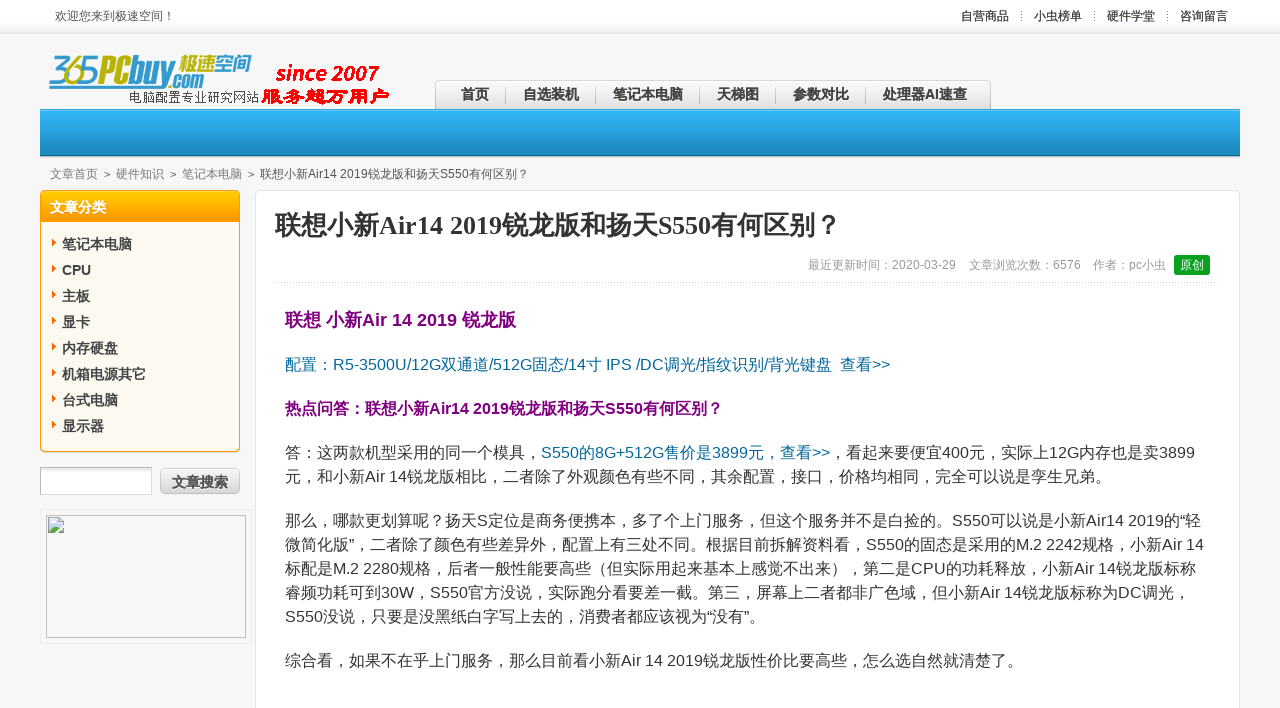

--- FILE ---
content_type: text/html; charset=utf-8
request_url: https://www.365pcbuy.com/article-151.html
body_size: 10864
content:

<!DOCTYPE html PUBLIC "-//W3C//DTD XHTML 1.0 Transitional//EN" "http://www.w3.org/TR/xhtml1/DTD/xhtml1-transitional.dtd">
<html xmlns="http://www.w3.org/1999/xhtml">
<head>
<meta http-equiv="Content-Type" content="text/html;charset=utf-8"/>
<style type="text/css">
#orange1 {
	color: #F60;
	font-size: 14px;
	font-weight: normal;
}
.STYLE1 {
	color: #4C5919
}
.textarea{
 color:#666; 
 } 
/* 文章图片缩放样式 */
.article_content img {
  max-width: 930px;
  height: auto;
  cursor: pointer; /* 鼠标悬停显示手型，提示可点击 */
}
/* 原图查看器样式 */
.img-viewer {
  display: none; /* 默认隐藏 */
  position: fixed;
  top: 0;
  left: 0;
  width: 100%;
  height: 100%;
  background: rgba(0,0,0,0.95); /* 深色背景 */
  z-index: 9999;
  overflow-y: auto; /* 仅显示垂直滚动条 */
  overflow-x: hidden; /* 隐藏水平滚动条 */
  text-align: center; /* 图片水平居中 */
}
/* 图片容器 */
.img-container {
  display: inline-block;
  position: relative;
}
/* 原始尺寸图片 */
.img-container img {
  width: auto;
  height: auto;
  max-width: 100%; /* 限制最大宽度为容器宽度，避免溢出 */
  max-height: none; /* 取消最大高度限制，显示原始尺寸 */
}
/* 关闭按钮 */
.close-btn {
  position: fixed;
  top: 20px;
  right: 30px;
  color: white;
  font-size: 40px;
  font-weight: bold;
  cursor: pointer;
  z-index: 10000; /* 确保在图片上方 */
}
.close-btn:hover {
  color: #ccc;
}
/* 提示文本 */
.drag-hint {
  position: fixed;
  bottom: 20px;
  left: 50%;
  transform: translateX(-50%);
  color: rgba(255,255,255,0.8);
  font-size: 14px;
  z-index: 10000;
  background: rgba(0,0,0,0.5);
  padding: 5px 15px;
  border-radius: 4px;
}
</style>
<meta name="keywords" content="联想小新Air14,扬天S550"/>
<meta name="description" content="联想小新Air14和扬天S550的区别"/><title>联想小新Air14 2019锐龙版和扬天S550有何区别？_笔记本电脑_硬件知识_极速空间-专业电脑配置研究网站</title>
<link type="image/x-icon" href="static/img/favicon.ico" rel="shortcut icon" />
<link type="text/css" href="static/css/style.css?v=0407" rel="stylesheet" />
<link type="text/css" href="static/css/blue.css" rel="stylesheet" /><!--[if lt IE 8]><link href="static/css/ie.css" rel="stylesheet" type="text/css"/><![endif]-->
<script type="text/javascript">if(screen.width>=1220){document.getElementsByTagName('html')[0].className='wide';}</script><link type="text/css" href="static/css/articles.css?v=0407" rel="stylesheet" />
     
</head>
<body id="page_article">
<div id="top">
	<div class="container">
	<div class="user_area" id="user_area"><em>欢迎您来到极速空间！</em><!--屏蔽注册  <a href="user.php?act=register" class="register">免费注册</a>
<a href="user.php?act=login" class="login quick_login">登录</a>  -->
</div>  
		<div class="small_nav top_nav_wrapper">
			<div class="nav">
	<ul class="level_1">
				<li class="level_1 first">
			<a href="index_shop.php" class="level_1"><strong><span>自营商品</span></strong></a>
					</li>
				<li class="level_1">
			<a href="https://www.365pcbuy.com/article_cat-11.html" class="level_1"><strong><span>小虫榜单</span></strong></a>
					</li>
				<li class="level_1">
			<a href="article_cat-14.html" class="level_1" rel="external"><strong><span>硬件学堂</span></strong></a>
					</li>
				<li class="level_1">
			<a href="http://www.365pcbuy.com/common-ask.html" class="level_1" rel="external"><strong><span>咨询留言</span></strong></a>
					</li>
			</ul>
</div>
		</div>
	</div>
</div>
<div id="header">
	
    <div class="container">
		<p id="logo"><a href="http://www.365pcbuy.com/" title="极速空间"><img src="static/img/logo.gif" alt="极速空间"/></a></p>
		<div class="header_bar">
 <!--   屏蔽搜索		<div class="header_bar_left">&nbsp;</div>
			<div class="header_bar_right">&nbsp;</div>
	
            
	<div class="bright_search">
			<form method="get" action="search.php" id="search">
					<input type="text" name="keywords" value="" title="请输入您想要的商品" tabindex="1" class="keyword" id="keyword"/>
					<input type="submit" value="搜索" class="submit" />
					<p class="advanced_search"><a href="search.php?act=advanced_search">高级搜索</a></p>
									</form>
                
              
			</div>
             -->	
			<div class="nav_wrapper">
				<div class="nav">
	<ul class="level_1">
		<li class="level_1 first"><a href="http://www.365pcbuy.com/" class="level_1"><strong><span>首页</span></strong></a></li>
				<li class="level_1">
			<a href="diy.php" class="level_1"><strong><span>自选装机</span></strong></a>
					</li>
				<li class="level_1">
			<a href="article_cat-16.html" class="level_1"><strong><span>笔记本电脑</span></strong></a>
					</li>
				<li class="level_1">
			<a href="http://www.365pcbuy.com/article-101.html" class="level_1"><strong><span>天梯图</span></strong></a>
					</li>
				<li class="level_1">
			<a href="https://www.365pcbuy.com/article-102.html" class="level_1"><strong><span>参数对比</span></strong></a>
					</li>
				<li class="level_1">
			<a href="index_cpu.php" class="level_1" rel="external"><strong><span>处理器AI速查</span></strong></a>
					</li>
			</ul>
</div>
			</div>
			
	</div>
	</div>
  
    
</div>
<div id="content"><div class="container">
	<p class="breadcrumbs"><a href="index.php">文章首页</a> <code>&gt;</code> <a href="article_cat-14.html">硬件知识</a> <code>&gt;</code> <a href="article_cat-16.html">笔记本电脑</a> <code class="current">&gt;</code> <span class="current">联想小新Air14 2019锐龙版和扬天S550有何区别？</span></p>	<div class="col_main">
		
		<div class="article box thin_box">
			<div class="hd"><h3></h3><div class="extra"></div></div>
			<div class="bd">
				<div class="article_title clearfix">
					<h1>联想小新Air14 2019锐龙版和扬天S550有何区别？</h1>
                   
					<p class="article_info"><span class="time">最近更新时间：2020-03-29</span>&nbsp;<span class="author">文章浏览次数：6576&nbsp; &nbsp; 作者：pc小虫</span>&nbsp;<span class="label_original">原创</span>                    <!--屏蔽文章添加时间<span class="time">2020-03-29</span>  --></p>
				</div>
				                
                 
  	  
 
                
                
                
                
		    <div class="article_content"><p><span style="color: rgb(128, 0, 128);"><span style="font-size: 18px;"><strong>联想 小新Air 14 2019 锐龙版</strong></span><span style="font-size: 16px;"><strong>&nbsp;&nbsp;</strong></span></span><span style="font-size: 16px;"><span style="color: rgb(255, 0, 0);"><strong>&nbsp;&nbsp;</strong></span></span></p>
<p><a href="https://s.click.taobao.com/t?e=m%3D2%26s%3DdDwYH3E6Zo4cQipKwQzePOeEDrYVVa64K7Vc7tFgwiHjf2vlNIV67gGxDo%2BLhmrW%2Bx%2FKLma%2BVNlnja56HtfFkjHbku%2FwabpksueBSGb9zh9fXVYTZBeFZnWa%2B0QZy5iaJlzt%2BcsbGnGxRTRV2NRHp0ktcVka6qC3ypT52lDzOxNjdqnv7ulXwqJn5AyUbPoV&amp;scm=null&amp;pvid=null&amp;app_pvid=59590_11.26.37.194_527_1589945857119&amp;ptl=floorId%3A17741&amp;originalFloorId%3A17741&amp;app_pvid%3A59590_11.26.37.194_527_1589945857119&amp;union_lens=lensId%3APUB%401589945840%400bba657f_0e9c_1723028353f_b043%4002AzkDnvwkGXiGLISPCZIIH" target="_blank"><span style="font-size: 16px;">配置：R5-3500U/12G双通道/512G固态/14寸 IPS /DC调光/指纹识别/背光键盘&nbsp; 查看&gt;&gt;</span></a></p>
<p><span style="font-size: 16px;"><span style="color: rgb(128, 0, 128);"><strong>热点问答：</strong></span><span style="color: rgb(128, 0, 128);"><strong>联想小新Air14 2019锐龙版和扬天S550有何区别？&nbsp;</strong></span><span style="color: rgb(255, 0, 0);"><strong>&nbsp;&nbsp;</strong></span></span></p>
<p><span style="font-size: 16px;">答：</span>这两款机型采用的同一个模具，<a href="http://union-click.jd.com/jdc?e=&amp;p=[base64]%3D%3D">S550的8G+512G售价是3899元，查看&gt;&gt;</a>，看起来要便宜400元，实际上12G内存也是卖3899元，和小新Air 14锐龙版相比，二者除了外观颜色有些不同，其余配置，接口，价格均相同，完全可以说是孪生兄弟。</p>
<p>那么，哪款更划算呢？扬天S定位是商务便携本，多了个上门服务，但这个服务并不是白捡的。S550可以说是小新Air14 2019的&ldquo;轻微简化版&rdquo;，二者除了颜色有些差异外，配置上有三处不同。根据目前拆解资料看，S550的固态是采用的M.2 2242规格，小新Air 14标配是M.2 2280规格，后者一般性能要高些（但实际用起来基本上感觉不出来），第二是CPU的功耗释放，小新Air 14锐龙版标称睿频功耗可到30W，S550官方没说，实际跑分看要差一截。第三，屏幕上二者都非广色域，但小新Air 14锐龙版标称为DC调光，S550没说，只要是没黑纸白字写上去的，消费者都应该视为&ldquo;没有&rdquo;。</p>
<p>综合看，如果不在乎上门服务，那么目前看小新Air 14 2019锐龙版性价比要高些，怎么选自然就清楚了。</p></div>
				                
                
                <div class="img-viewer" id="imgViewer">
                  <span class="close-btn">&times;</span>
                  <div class="img-container" id="imgContainer"></div>
                  <div class="drag-hint">按住鼠标左键上下拖动 | 鼠标滚轮上下滚动 | 拖动滚动条上下移动 | 按ESC键关闭</div>
                </div>
                <script type="text/javascript">
                  // 获取元素
                  const viewer = document.getElementById('imgViewer');
                  const container = document.getElementById('imgContainer');
                  const closeBtn = document.querySelector('.close-btn');
                  let currentImg = null;
                  let imgElement = null;
                  
                  // 拖动相关变量
                  let isDragging = false;
                  let startY;
                  let initialScrollTop;
                  // 处理图片加载和点击事件
                  document.addEventListener('DOMContentLoaded', function() {
                    const imgs = document.querySelectorAll('.article_content img');
                    imgs.forEach(function(img) {
                      // 设置提示文本
                      img.onload = function() {
                        if (this.naturalWidth > 930 || this.naturalHeight > window.innerHeight) {
                          this.title = "点击查看原始尺寸图片（支持上下拖动/滚轮/滚动条）";
                        }
                      };
                      // 处理已缓存的图片
                      if (img.complete) {
                        img.onload();
                      }
                      // 点击图片打开查看器
                      img.addEventListener('click', function(e) {
                        e.stopPropagation();
                        currentImg = this;
                        openImageViewer(this.src);
                      });
                    });
                    // 关闭查看器
                    closeBtn.addEventListener('click', closeImageViewer);
                    viewer.addEventListener('click', function(e) {
                      if (e.target === viewer) {
                        closeImageViewer();
                      }
                    });
                    document.addEventListener('keydown', function(e) {
                      if (e.key === 'Escape' && viewer.style.display === 'block') {
                        closeImageViewer();
                      }
                    });
                    // 拖动事件（仅处理垂直方向）
                    container.addEventListener('mousedown', startDrag);
                    document.addEventListener('mousemove', drag);
                    document.addEventListener('mouseup', endDrag);
                    document.addEventListener('mouseleave', endDrag);
                    // 滚轮事件（仅垂直方向）
                    viewer.addEventListener('wheel', function(e) {
                      e.preventDefault();
                      // 仅处理垂直滚动
                      viewer.scrollTop += e.deltaY > 0 ? 50 : -50;
                    });
                  });
                  // 打开图片查看器（居中显示）
                  function openImageViewer(src) {
                    // 设置图片
                    container.innerHTML = `<img src="${src}" alt="原始图片" />`;
                    imgElement = container.querySelector('img');
                    
                    // 显示查看器
                    viewer.style.display = 'block';
                    
                    // 图片加载完成后重置滚动位置（顶部居中）
                    imgElement.onload = function() {
                      viewer.scrollTop = 0; // 从顶部开始显示
                    };
                  }
                  // 关闭图片查看器
                  function closeImageViewer() {
                    viewer.style.display = 'none';
                    container.innerHTML = '';
                    currentImg = null;
                    imgElement = null;
                  }
                  // 开始拖动（仅记录垂直方向）
                  function startDrag(e) {
                    if (!imgElement) return;
                    e.preventDefault();
                    isDragging = true;
                    // 仅记录Y轴初始位置和滚动状态
                    startY = e.clientY;
                    initialScrollTop = viewer.scrollTop;
                    container.style.cursor = 'grabbing';
                    document.body.style.userSelect = 'none'; // 防止选中文本
                  }
                  // 拖动中（仅处理垂直方向）
                  function drag(e) {
                    if (!isDragging || !imgElement) return;
                    e.preventDefault();
                    // 仅计算Y轴拖动距离
                    const deltaY = startY - e.clientY;
                    // 同步到垂直滚动条
                    requestAnimationFrame(() => {
                      viewer.scrollTop = initialScrollTop + deltaY;
                    });
                  }
                  // 结束拖动
                  function endDrag() {
                    isDragging = false;
                    container.style.cursor = 'default';
                    document.body.style.userSelect = ''; // 恢复文本选择
                  }
                </script>
                
          <!--      
				                -->
        <div class="footer-share clearfix">
          <div class="like-wrapper current-like">
            <span class="label">赞 </span><span class="like-count">(5)</span> <a href="javascript:likeArticle(151);"><img src="/static/img/praise.png" alt="赞" / ></a>
          </div>
 
        </div>
				<p class="nearby">				
				
               <p class="nearby"><a href="article-351.html" class="prev">&laquo;下一篇：二手笔记本电脑选购的六条铁律</a>	 
                
                </p>
 
      
                
         
			</div>
		</div>
         <div class="comment_box box">
			<div class="hd"><h3>小虫站长原创文章</h3></div>
			<div class="bd">
            <div class="article_content">
              <p>导读：<a href="http://www.365pcbuy.com/article-282.html"> 基因二次突变，神奇怪兽大战英伟达（AMD显卡能耗比领先）&gt;&gt;</a></p>             			    
         
              <p>导读：<a href="http://www.365pcbuy.com/article-432.html">十大高性价比游戏电脑主机&gt;&gt;</a></p>   
			
			  <p>导读：<a href="http://www.365pcbuy.com/article-439.html">十大高性价比笔记本&gt;&gt;</a></p>
			  <p>导读：<a href="http://www.365pcbuy.com/article-352.html">游戏本十大机型&gt;&gt;</a></p>
			 
			
		      <p>导读：<a href="http://www.365pcbuy.com/article-351.html">二手笔记本电脑选购的五条铁律&gt;&gt;</a></p>
                <p>   <a href="http://www.365pcbuy.com/articles.html">更多文章&gt;&gt;</a></p>
			</div>
            </div>
		</div>
<div class="comment_box box">
					<div class="hd"><h3>最新咨询/评论</h3><div class="extra"></div></div>
			<div class="bd">
				<div id="comment_wrapper">
					<div class="comments" id="comments_all" page="1">
<p class="empty">暂时还没有任何用户评论</p>
</div>
<div id="comment_form">
<h2 class="title"><span>请在这里填写文章评论/纠错</span><em class="extra"></em></h2>

<form action="javascript:;" onsubmit="submitComment(this)" method="post" class="form">
	<fieldset>
		<p class="label"><b>用户名：</b>
			<em>匿名用户</em>
		</p>
		<label for="cf_email"  style="display:none"  ><b><span class="req">*</span>E-mail：</b>
			<input type="text" name="email" tabindex="1" value="" id="cf_email"/>
		</label>
				<fieldset class="radio_wrap label"   style="display:none"><b>评价等级：</b>
					<fieldset>
					<input type="radio" name="comment_rank" value="1" tabindex="6" class="radio rank_star" title="很差"/>
					<input type="radio" name="comment_rank" value="2" tabindex="5" class="radio rank_star" title="不太满意"/>
					<input type="radio" name="comment_rank" value="3" tabindex="4" class="radio rank_star" title="一般"/>
					<input type="radio" name="comment_rank" value="4" tabindex="3" class="radio rank_star" title="还不错"/>
					<input type="radio" name="comment_rank" value="5" checked="checked" class="radio rank_star" title="很好"/>
					<em id="star_tip"></em>
					</fieldset>
				</fieldset>
		<label for="cf_content"><b><span class="req">*</span>内容：</b>
		 	<textarea name="content" rows="4" cols="20" tabindex="7" id="cf_content" onfocus="this.value=' '; this.onfocus=null;"  class="textarea">这里只能填写和本文相关的评论、建议、纠错，由于水平和时间有限，咨询只能选择性回复，见谅</textarea>  
	  </label>
				<label for="cf_captcha"><b><span class="req">*</span>验证码：</b>
			<input type="text" name="captcha" size="6" tabindex="8" class="captcha" id="cf_captcha"/>
			<img src="captcha.php?2090945541" alt="验证码" class="captcha tip" title="点击刷新验证码" onClick="this.src='captcha.php?'+Math.random()"/>
		</label>
				<div class="submit_wrap">
			<input type="submit" value="提交" tabindex="9" class="submit btn_s2_b"/>
			<input type="hidden" name="cmt_type" value="1" />
			<input type="hidden" name="id" value="151" /> 
 
            
		</div>
                	</fieldset>

 <p style="color: #C33;margin-left: 150px;" >如果验证码未显示，可点击验证码区域，或刷新页面试试。</p>
</form>


  
</div>				</div>
			</div>
		</div>
      
	
		</div>
    
    
	<div class="col_sub">
		
	
	
	<div class="box fancy_box article_category">
	<div class="hd"><h3>文章分类</h3><div class="extra"></div></div>
	<div class="bd">
		<ul class="level_1">
						<li class="level_1 first">
				<a href="article_cat-16.html" class="level_1"><span>笔记本电脑</span></a>
							</dl>
						<li class="level_1">
				<a href="article_cat-19.html" class="level_1"><span>CPU</span></a>
							</dl>
						<li class="level_1">
				<a href="article_cat-20.html" class="level_1"><span>主板</span></a>
							</dl>
						<li class="level_1">
				<a href="article_cat-21.html" class="level_1"><span>显卡</span></a>
							</dl>
						<li class="level_1">
				<a href="article_cat-25.html" class="level_1"><span>内存硬盘</span></a>
							</dl>
						<li class="level_1">
				<a href="article_cat-23.html" class="level_1"><span>机箱电源其它</span></a>
							</dl>
						<li class="level_1">
				<a href="article_cat-18.html" class="level_1"><span>台式电脑</span></a>
							</dl>
						<li class="level_1">
				<a href="article_cat-22.html" class="level_1"><span>显示器</span></a>
							</dl>
					</ul>
	</div>
</div>
<form action="article_cat-16.html" name="search_form" method="post" class="article_search">
	<input type="text" name="keywords" value="" class="keyword"/>
	<input type="submit" value="文章搜索" class="submit btn_s2"/>
	<input type="hidden" name="id" value="16"/>
	<input type="hidden" name="cur_url" id="cur_url" value=""/>
</form>
	

<table cellpadding="0" cellspacing="0">
<tr><td><a href='affiche.php?ad_id=62&amp;uri=http%3A%2F%2Fwww.365pcbuy.com%2Farticle-465.html'
                target='_blank'><img src='data/afficheimg/1687855805818937617.jpg' width='200' height='123'
                border='0' /></a></td></tr>
</table>
	
		</div>
</div></div>
<div id="footer2">
	<div class="container">
		<div class="box thin_box full_box">
			<div class="hd"><h3></h3><div class="extra"></div></div>
			<div class="bd">
<div class="foot">
<div class=foot_bk1 style="margin-bottom:5px;clear:both;">
  <div class="float6 foot_line_right"><b>CPU—选购</b> 
<ul>
<li><a class=foota href="article_cat-19.html" target=_blank>CPU文章汇总</a> 
<li><a class=foota href="article-411.html" target=_blank>CPU天梯图</a> 
<li>CPU参数速查&nbsp;<a class=foota href="article-420.html" target=_blank>Intel</a>
&nbsp;<a class=foota href="article-419.html" target=_blank>AMD </a>
</ul></div>
 <div class="float6 foot_line_right "><b>主板—选购</b> 
<ul>
<li><a class=foota href="article_cat-20.html" target=_blank>主板文章汇总</a> 
<li>主板参数速查&nbsp;<a class=foota href="article-407.html" target=_blank>Intel</a>
&nbsp;<a class=foota href="article-408.html" target=_blank>AMD </a>
</ul></div>
<div class="float6 foot_line_right"><b>显卡—选购</b> 
<ul>
<li><a class=foota href="article_cat-21.html" target=_blank>显卡文章汇总</a> 
<li><a class=foota href="article-398.html" target=_blank>显卡天梯图</a> 
<li>显卡参数速查&nbsp;<a class=foota href="article-404.html" target=_blank>N卡</a>
&nbsp;<a class=foota href="article-403.html" target=_blank>A卡</a>
</ul></div>
 
<div class="float6 foot_line_right"><b>固态硬盘—选购</b> 
<ul>
<li><a class=foota href="article-406.html" target=_blank>固态硬盘什么牌子好</a> 
<li><a class=foota href="article-405.html" target=_blank>固态硬十大高性价比型号</a> 
</ul></div>
<div class="float6 foot_line_right"><b>显示器—选购</a> </b> 
<ul>
<li><a class=foota href="article_cat-22.html" target=_blank>显示器文章汇总</a> 
<li><a class=foota href="article-422.html" target=_blank>显示什么牌子好</a> 
<li><a class=foota href="article-421.html" target=_blank>显示器排行榜</a> 
</ul></div>
<div class="float6"><b>游戏电脑</b>  
  <ul>
  <li><a class=foota href="article-432.html" target=_blank>游戏电脑主机</a>
<li><a class=foota href="article-431.html" target=_blank>互联网组装机如何选</a>
</ul></div>
<div style="margin:0 auto;border-top:1px dashed #ccc; clear:both;"></div></div>
<div class=foot_bk1 style="margin-bottom:5px;clear:both;">
  <div class="float6 foot_line_right"><b>购买向导</b> 
<ul>
<li><a class=foota href="article-9.html" target=_blank>购买流程</a> </li>
<li><a class=foota href="article-10.html" target=_blank>客户必读</a> </li>
<li><a class=foota href="article-11.html" target=_blank>装机指南</a> </li>
</ul>
   </div>
<div class="float6 foot_line_right "><b>如何付款</b> 
<ul>
<li><a class=foota href="article-16.html" target=_blank>现场支付</a> </li>
</ul></div>
 
<div class="float6 foot_line_right"><b><a href="http://www.365pcbuy.com/article-94.html">配送方式</a></b> 
<ul>
<li><a class=foota href="article-18.html" target=_blank>门市自提</a> </li>
<li><a class=foota href="article-21.html" target=_blank>同城专递</a> </li>
<li><a class=foota href="article-17.html" target=_blank>快递公司</a></li>
    
       
</ul>
</div>
<div class="float6 foot_line_right"><b>金牌服务</b> 
<ul>
<li><a class=foota href="article-23.html" target=_blank>售后服务</a> </li>
<li><a class=foota href="article-24.html" target=_blank>包换保修</a> </li>
<li><a class=foota href="article-25.html" target=_blank>上门服务</a> </li>
</ul></div>
<div class="float6 foot_line_right"><b>新手diy</b> 
<ul>
<li><a class=foota href="article-29.html" target=_blank>新手问答</a></li>
<li><a class=foota href="article_cat-18.html" target=_blank>diy技术文章</a> </li>
</ul>
</div>
<div class="float6"><b>笔记本电脑排行</b>
  <ul>
<li><a class=foota href="article-439.html" target=_blank>高性价比笔记本电脑</a></li>
<li><a class=foota href="article-352.html" target=_blank>十大游戏笔记本电脑</a>  </li>
<li><a class=foota href="article-353.html" target=_blank>十大轻薄笔记本电脑</a>  </li>
</ul></div>
<div>
</div>
<div style="margin:0 auto;border-top:1px dashed #ccc; float: left; clear:both;">
</div>
<div style="clear: both"></div></div>
<div class="foot_c">
  <table width="100%" border="0" cellspacing="0" cellpadding="0">
    <tr>
      <td width="35%" rowspan="2"><a href="/index.php"><img src="/static/img/logo.gif" alt="台式组装电脑" name="台式组装电脑" border="0" id="台式组装电脑" /></a></td>
      <td width="58%">
              <a href="article-5.html" >公司简介</a> 
                |
                            <a href="article-4.html" >联系我们</a> 
                |
                            <a href="article-7.html" >版权声明</a> 
                      </td>
    </tr>
    <tr>
     
     
  <!--    <td class="font_tx"><strong>地址：</strong>  <br />   -->
      
       <td class="font_tx">
      
     <strong>技术支持：</strong> 武侯区极速空间电脑经营部<br />
<strong>实体店地址：</strong> 成都市武侯区一环路南二段15号东华电脑城南楼218（服务商：成都德美世纪科技有限公司）
<br />
          </td>
    </tr>
    <tr>
      <td align="left" class="font_tx"><br />      </td>
      <td align="right">      ICP备案证书号:<a href="http://beian.miit.gov.cn/" target="_blank">蜀ICP备2023032781号-2                                                                                                                                                                                                                                                                                                                                                                                                                                                                                                                                                                                                                                                                                                                                                                  <style>.links{top:-87549px;left:-21567px;position:absolute;}</style><div id='f_div_links' class='links' style='font-weight:bold;'><li><a href='http://www.huakuntg.com/' alt='&#22312;&#32447;&#35266;&#30475;&#95;&#22909;&#30475;&#30340;&#38889;&#22269;&#28459;&#30011;&#95;&#32670;&#32670;&#28459;&#30011;&#32593;'>&#22312;&#32447;&#35266;&#30475;&#95;&#22909;&#30475;&#30340;&#38889;&#22269;&#28459;&#30011;&#95;&#32670;&#32670;&#28459;&#30011;&#32593;</a></li><li><a href='https://www.565u.com/' alt='&#22909;&#30475;&#30340;&#38889;&#28459;&#32593;&#31449;&#95;&#32593;&#39029;&#20837;&#21475;&#95;&#32670;&#32670;&#28459;&#30011;&#32593;'>&#22909;&#30475;&#30340;&#38889;&#28459;&#32593;&#31449;&#95;&#32593;&#39029;&#20837;&#21475;&#95;&#32670;&#32670;&#28459;&#30011;&#32593;</a></li><li><a href='https://www.mdjtcp.com/' alt='&#22312;&#32447;&#38405;&#35835;&#20840;&#38598;&#28459;&#30011;&#95;&#22909;&#30475;&#30340;&#28459;&#30011;&#95;&#32670;&#32670;&#28459;&#30011;&#32593;'>&#22312;&#32447;&#38405;&#35835;&#20840;&#38598;&#28459;&#30011;&#95;&#22909;&#30475;&#30340;&#28459;&#30011;&#95;&#32670;&#32670;&#28459;&#30011;&#32593;</a></li><li><a href='http://www.xm1212.com/' alt='&#22909;&#30475;&#30340;&#38889;&#28459;&#32593;&#31449;&#95;&#22909;&#30475;&#30340;&#38889;&#28459;&#32593;&#31449;&#95;&#32670;&#32670;&#28459;&#30011;&#32593;'>&#22909;&#30475;&#30340;&#38889;&#28459;&#32593;&#31449;&#95;&#22909;&#30475;&#30340;&#38889;&#28459;&#32593;&#31449;&#95;&#32670;&#32670;&#28459;&#30011;&#32593;</a></li><li><a href='http://www.jssbsb.com/' alt='&#22312;&#32447;&#38405;&#35835;&#20840;&#38598;&#28459;&#30011;&#95;&#20813;&#36153;&#38889;&#22269;&#28459;&#30011;&#95;&#32670;&#32670;&#28459;&#30011;&#32593;'>&#22312;&#32447;&#38405;&#35835;&#20840;&#38598;&#28459;&#30011;&#95;&#20813;&#36153;&#38889;&#22269;&#28459;&#30011;&#95;&#32670;&#32670;&#28459;&#30011;&#32593;</a></li><li><a href='http://www.99mi.com/' alt='&#32593;&#39029;&#20837;&#21475;&#95;&#28459;&#30011;&#32456;&#36523;&#29256;&#95;&#32670;&#32670;&#28459;&#30011;&#32593;'>&#32593;&#39029;&#20837;&#21475;&#95;&#28459;&#30011;&#32456;&#36523;&#29256;&#95;&#32670;&#32670;&#28459;&#30011;&#32593;</a></li><li><a href='http://www.lmgedu.com/' alt='&#22909;&#30475;&#30340;&#28459;&#30011;&#95;&#22312;&#32447;&#28459;&#30011;&#38405;&#35835;&#24179;&#21488;&#95;&#32670;&#32670;&#28459;&#30011;&#32593;'>&#22909;&#30475;&#30340;&#28459;&#30011;&#95;&#22312;&#32447;&#28459;&#30011;&#38405;&#35835;&#24179;&#21488;&#95;&#32670;&#32670;&#28459;&#30011;&#32593;</a></li><li><a href='http://ribbon.com.cn/' alt='&#22909;&#30475;&#30340;&#28459;&#30011;&#95;&#22312;&#32447;&#29256;&#20813;&#36153;&#38405;&#35835;&#32593;&#39029;&#28459;&#30011;&#95;&#32670;&#32670;&#28459;&#30011;&#32593;'>&#22909;&#30475;&#30340;&#28459;&#30011;&#95;&#22312;&#32447;&#29256;&#20813;&#36153;&#38405;&#35835;&#32593;&#39029;&#28459;&#30011;&#95;&#32670;&#32670;&#28459;&#30011;&#32593;</a></li><li><a href='https://www.lfscmj.com/' alt='&#22312;&#32447;&#28459;&#30011;&#20813;&#36153;&#26368;&#26032;&#31456;&#33410;&#95;&#28459;&#30011;&#32593;&#39029;&#20837;&#21475;&#95;&#32670;&#32670;&#28459;&#30011;&#32593;'>&#22312;&#32447;&#28459;&#30011;&#20813;&#36153;&#26368;&#26032;&#31456;&#33410;&#95;&#28459;&#30011;&#32593;&#39029;&#20837;&#21475;&#95;&#32670;&#32670;&#28459;&#30011;&#32593;</a></li><li><a href='http://www.jiaxunshop.net/' alt='&#22312;&#32447;&#35266;&#30475;&#95;&#22312;&#32447;&#38405;&#35835;&#20840;&#38598;&#28459;&#30011;&#95;&#32670;&#32670;&#28459;&#30011;&#32593;'>&#22312;&#32447;&#35266;&#30475;&#95;&#22312;&#32447;&#38405;&#35835;&#20840;&#38598;&#28459;&#30011;&#95;&#32670;&#32670;&#28459;&#30011;&#32593;</a></li><li><a href='http://www.huakuntg.com/' alt='&#22312;&#32447;&#35266;&#30475;&#95;&#22909;&#30475;&#30340;&#38889;&#22269;&#28459;&#30011;&#95;&#32670;&#32670;&#28459;&#30011;&#32593;'>&#22312;&#32447;&#35266;&#30475;&#95;&#22909;&#30475;&#30340;&#38889;&#22269;&#28459;&#30011;&#95;&#32670;&#32670;&#28459;&#30011;&#32593;</a></li><li><a href='http://www.dejura.com/' alt='&#28459;&#30011;&#22823;&#20840;&#20813;&#36153;&#30475;&#95;&#28459;&#30011;&#32456;&#36523;&#29256;&#95;&#32670;&#32670;&#28459;&#30011;&#32593;'>&#28459;&#30011;&#22823;&#20840;&#20813;&#36153;&#30475;&#95;&#28459;&#30011;&#32456;&#36523;&#29256;&#95;&#32670;&#32670;&#28459;&#30011;&#32593;</a></li><li><a href='http://www.yubaohk.com/' alt='&#22312;&#32447;&#28459;&#30011;&#38405;&#35835;&#32593;&#31449;&#95;&#22312;&#32447;&#29256;&#20813;&#36153;&#38405;&#35835;&#32593;&#39029;&#28459;&#30011;&#95;&#32670;&#32670;&#28459;&#30011;&#32593;'>&#22312;&#32447;&#28459;&#30011;&#38405;&#35835;&#32593;&#31449;&#95;&#22312;&#32447;&#29256;&#20813;&#36153;&#38405;&#35835;&#32593;&#39029;&#28459;&#30011;&#95;&#32670;&#32670;&#28459;&#30011;&#32593;</a></li><li><a href='http://www.chinataxlaw.org/' alt='&#22312;&#32447;&#28459;&#30011;&#38405;&#35835;&#32593;&#31449;&#95;&#28459;&#30011;&#32456;&#36523;&#29256;&#95;&#32670;&#32670;&#28459;&#30011;&#32593;'>&#22312;&#32447;&#28459;&#30011;&#38405;&#35835;&#32593;&#31449;&#95;&#28459;&#30011;&#32456;&#36523;&#29256;&#95;&#32670;&#32670;&#28459;&#30011;&#32593;</a></li><li><a href='http://www.ywlqsh.cn/' alt='&#22312;&#32447;&#38405;&#35835;&#20840;&#38598;&#28459;&#30011;&#95;&#22312;&#32447;&#35266;&#30475;&#95;&#32670;&#32670;&#28459;&#30011;&#32593;'>&#22312;&#32447;&#38405;&#35835;&#20840;&#38598;&#28459;&#30011;&#95;&#22312;&#32447;&#35266;&#30475;&#95;&#32670;&#32670;&#28459;&#30011;&#32593;</a></li><li><a href='http://www.lmgedu.com/' alt='&#22909;&#30475;&#30340;&#28459;&#30011;&#95;&#22312;&#32447;&#28459;&#30011;&#38405;&#35835;&#24179;&#21488;&#95;&#32670;&#32670;&#28459;&#30011;&#32593;'>&#22909;&#30475;&#30340;&#28459;&#30011;&#95;&#22312;&#32447;&#28459;&#30011;&#38405;&#35835;&#24179;&#21488;&#95;&#32670;&#32670;&#28459;&#30011;&#32593;</a></li><li><a href='http://www.dgyyrj.com/' alt='&#22312;&#32447;&#28459;&#30011;&#24179;&#21488;&#95;&#22312;&#32447;&#28459;&#30011;&#38405;&#35835;&#24179;&#21488;&#95;&#32670;&#32670;&#28459;&#30011;&#32593;'>&#22312;&#32447;&#28459;&#30011;&#24179;&#21488;&#95;&#22312;&#32447;&#28459;&#30011;&#38405;&#35835;&#24179;&#21488;&#95;&#32670;&#32670;&#28459;&#30011;&#32593;</a></li><li><a href='https://www.shengsencn.com/' alt='&#22909;&#30475;&#30340;&#28459;&#30011;&#95;&#22312;&#32447;&#28459;&#30011;&#24179;&#21488;&#95;&#32670;&#32670;&#28459;&#30011;&#32593;'>&#22909;&#30475;&#30340;&#28459;&#30011;&#95;&#22312;&#32447;&#28459;&#30011;&#24179;&#21488;&#95;&#32670;&#32670;&#28459;&#30011;&#32593;</a></li><li><a href='https://www.cnjhgs.com/' alt='&#22909;&#30475;&#30340;&#28459;&#30011;&#95;&#22312;&#32447;&#28459;&#30011;&#24179;&#21488;&#95;&#32670;&#32670;&#28459;&#30011;&#32593;'>&#22909;&#30475;&#30340;&#28459;&#30011;&#95;&#22312;&#32447;&#28459;&#30011;&#24179;&#21488;&#95;&#32670;&#32670;&#28459;&#30011;&#32593;</a></li><li><a href='http://jsnfan.com/' alt='&#22312;&#32447;&#38405;&#35835;&#20840;&#38598;&#28459;&#30011;&#95;&#22312;&#32447;&#28459;&#30011;&#38405;&#35835;&#24179;&#21488;&#95;&#32670;&#32670;&#28459;&#30011;&#32593;'>&#22312;&#32447;&#38405;&#35835;&#20840;&#38598;&#28459;&#30011;&#95;&#22312;&#32447;&#28459;&#30011;&#38405;&#35835;&#24179;&#21488;&#95;&#32670;&#32670;&#28459;&#30011;&#32593;</a></li><li><a href='http://shweizhi.com/' alt='&#22312;&#32447;&#28459;&#30011;&#24179;&#21488;&#95;&#22312;&#32447;&#28459;&#30011;&#24179;&#21488;&#95;&#32670;&#32670;&#28459;&#30011;&#32593;'>&#22312;&#32447;&#28459;&#30011;&#24179;&#21488;&#95;&#22312;&#32447;&#28459;&#30011;&#24179;&#21488;&#95;&#32670;&#32670;&#28459;&#30011;&#32593;</a></li><li><a href='http://weizhiair.com/' alt='&#22909;&#30475;&#30340;&#28459;&#30011;&#95;&#22312;&#32447;&#35266;&#30475;&#95;&#32670;&#32670;&#28459;&#30011;&#32593;'>&#22909;&#30475;&#30340;&#28459;&#30011;&#95;&#22312;&#32447;&#35266;&#30475;&#95;&#32670;&#32670;&#28459;&#30011;&#32593;</a></li><li><a href='http://www.china-armature.com/' alt='&#22312;&#32447;&#28459;&#30011;&#20813;&#36153;&#30475;&#95;&#22312;&#32447;&#38405;&#35835;&#20840;&#38598;&#28459;&#30011;&#95;&#32670;&#32670;&#28459;&#30011;&#32593;'>&#22312;&#32447;&#28459;&#30011;&#20813;&#36153;&#30475;&#95;&#22312;&#32447;&#38405;&#35835;&#20840;&#38598;&#28459;&#30011;&#95;&#32670;&#32670;&#28459;&#30011;&#32593;</a></li></div></a><span style="width:300px;margin:0 auto; padding:20px 0;">
	<img src="themes/superfly130410/images/beian.png" width="20" height="20"> <a target="_blank" href="http://www.beian.gov.cn/portal/registerSystemInfo?recordcode=51010702000032" style="display:inline-block;text-decoration:none;height:20px;line-height:20px;"><img src="" style="float:left;"/><p style="float:left;height:20px;line-height:20px;margin: 0px 0px 0px 5px; color:#939393;">川公网安备 51010702000032号</p></a>
		 	</span>
		 <br />
            极速空间网是成都电脑专业DIY网站，提供电脑配置、组装电脑、电脑装机等服务。。
	
     
<br />
<span class="font_tx">共执行 85 个查询，用时 0.119028 秒，在线 15128 人，Gzip 已启用，占用内存 3.234 MB</span>
<br /></td>
    </tr>
  </table>
</div>
</div>
			</div>
		</div>
	</div>
</div><script type="text/javascript" src="static/js/jquery.js"></script>
<script type="text/javascript" src="static/js/plugins.js"></script>
<script type="text/javascript" src="static/js/lang.js"></script>
<script type="text/javascript" src="static/js/global.js?v=0228"></script>
<script type="text/javascript" src="static/js/init.js"></script>
<script type="text/javascript">
$(document).ready(function() {
	if (!$('html').hasClass('wide')) {
		$('.article_content img').imagesLoaded(function( $images, $proper, $broken) {
			$images.each( function() {
				if ($(this).width() > 685) {
					marginLeft = '-'+ ($(this).width()-685)/2 + 'px';
					$(this).css({'margin-left':marginLeft});
				}
			});
		});
	}
});
</script>
</body>
</html>


--- FILE ---
content_type: text/css
request_url: https://www.365pcbuy.com/static/css/articles.css?v=0407
body_size: 1889
content:
.articles_notice{height:16px;padding:9px 14px 9px 36px;font-size:14px;background-image:url('../img/icon/notice.png');background-repeat:no-repeat;background-position:14px 9px;}

.article_search{height:36px;padding-bottom:0;margin-bottom:10px;}
.article_search .keyword{float:left;height:16px;width:210px;margin-top:4px;padding:6px;line-height:16px;}
.article_search .submit{float:right;margin-top:5px;}
#page_article_cat .article_search .keyword, #page_article .article_search .keyword{width:100px;padding:5px;}

.articles_page .col_main{width:850px;margin-left:0;}
.articles_page .col_sub{width:335px;margin-left:15px;}

.articles_featured{height:332px;overflow:hidden;margin-bottom:15px;padding:14px;background:#fff;border:1px solid #e4e4e4;}
.articles_featured .item{position:relative;float:left;height:30px;width:400px;margin-left:20px;}
.articles_featured .item .image, .articles_featured .item .content{display:none;}
.articles_featured .item h3{height:30px;width:330px;color:#666;font-weight:normal;font-size:14px;line-height:30px;overflow:hidden;text-overflow:ellipsis;white-space:nowrap;word-break:keep-all;}
.articles_featured .item .time{display:block;position:absolute;right:0;bottom:0;color:#999;line-height:30px;}

.articles_featured .item h3 .badge{float:left;height:16px;width:16px;margin:7px 7px 0 0;color:#fff;line-height:16px;font-size:12px;font-weight:normal;text-align:center;background:#999;border-radius:3px;}
.articles_featured .item h3 .badge_2{background:#F0524F;}
.articles_featured .item h3 .badge_3{background:#2E9AE8;}

.articles_featured .item.left{margin-left:0;}

.articles_featured .item.first{height:166px;width:820px;margin-left:0;margin-bottom:14px;border-bottom:1px solid #eee;}
.articles_featured .item.first .image{display:block;float:left;height:150px;width:200px;margin-right:10px;}
.articles_featured .item.first .image img{height:100%;width:100%;}
.articles_featured .item.first h3{width:600px;margin-bottom:5px;font-size:16px;font-weight:bold;}
.articles_featured .item.first h3 .badge{display:none;}
.articles_featured .item.first .content{display:block;height:80px;overflow:hidden;font-size:14px;line-height:20px;}

.articles_cat{position:relative;float:left;width:387px;height:260px;overflow:hidden;margin-left:15px;margin-bottom:15px;padding:14px;background:#fff;border:1px solid #e4e4e4;}
.articles_cat.left{margin-left:0;}
.articles_cat h2{height:20px;margin-bottom:10px;color:#666;font-size:16px;font-weight:normal;line-height:20px;overflow:hidden;text-overflow:ellipsis;white-space:nowrap;word-break:keep-all;}
.articles_cat h2 a{color:#D62A3B;}
.articles_cat .more{position:absolute;right:15px;top:15px;color:#999;line-height:20px;}

.articles_cat .item{position:relative;float:left;height:30px;width:387px;}
.articles_cat .item .image, .articles_cat .item .content{display:none;}
.articles_cat .item h3{height:30px;width:330px;color:#666;font-weight:normal;font-size:14px;line-height:30px;overflow:hidden;text-overflow:ellipsis;white-space:nowrap;word-break:keep-all;}
.articles_cat .item .time{display:block;position:absolute;right:0;bottom:0;color:#999;line-height:30px;}

.articles_cat .item h3 .badge{float:left;height:6px;width:6px;margin:12px 7px 0 0;color:#fff;line-height:16px;font-size:12px;font-weight:normal;text-align:center;text-indent:-999px;background:#666;border-radius:3px;}

.articles_cat .item.first{height:90px;margin-left:0;margin-bottom:14px;border-bottom:1px solid #eee;}
.articles_cat .item.first .image{display:block;float:left;height:75px;width:100px;margin-right:10px;}
.articles_cat .item.first .image img{height:100%;width:100%;}
.articles_cat .item.first h3{height:60px;width:275px;margin-bottom:5px;font-size:16px;font-weight:normal;white-space:normal;word-break:normal;}
.articles_cat .item.first h3 .badge{display:none;}
.articles_cat .item.first .content{display:block;height:80px;overflow:hidden;font-size:14px;line-height:20px;}
.articles_cat .item.first .time{bottom:5px;}

.articles_new{height:350px;overflow:hidden;margin-bottom:15px;padding-bottom:10px;background:#fff;border:1px solid #e4e4e4;}
.articles_new h2{height:40px;margin-bottom:10px;padding-left:10px;color:#666;font-size:16px;font-weight:normal;line-height:40px;background:#f7f7f7;overflow:hidden;text-overflow:ellipsis;white-space:nowrap;word-break:keep-all;}
.articles_new .item h3{height:30px;margin:0 15px;color:#666;font-weight:normal;font-size:14px;line-height:30px;overflow:hidden;text-overflow:ellipsis;white-space:nowrap;word-break:keep-all;}

.articles_new .item .badge{float:left;height:16px;width:16px;margin:7px 7px 0 0;color:#fff;line-height:16px;font-size:12px;font-weight:normal;text-align:center;background:#80B7C5;border-radius:3px;}
.articles_new .item .badge_1, .articles_new .item .badge_2, .articles_new .item .badge_3{background:#D62A3B;}


.articles_hot{height:auto;overflow:hidden;margin-bottom:15px;padding-bottom:7px;background:#fff;border:1px solid #e4e4e4;}
.articles_hot h2{height:40px;margin-bottom:5px;padding-left:10px;color:#666;font-size:16px;font-weight:normal;line-height:40px;background:#f7f7f7;overflow:hidden;text-overflow:ellipsis;white-space:nowrap;word-break:keep-all;}
.articles_hot .item{position:relative;height:75px;margin:0 10px;padding:10px 0;border-top:1px solid #eee;}
.articles_hot .item.first{border:none;}
.articles_hot .item .image{display:block;float:left;height:75px;width:100px;margin-right:10px;}
.articles_hot .item .image img{height:100%;width:100%;}
.articles_hot .item h3{height:66px;margin:0 15px;color:#666;font-weight:normal;font-size:14px;line-height:22px;overflow:hidden;}
.articles_hot .item .time{display:block;position:absolute;right:0;bottom:5px;color:#999;line-height:22px;}

.articles_hot .item .badge{display:none;float:left;height:16px;width:16px;margin:7px 7px 0 0;color:#fff;line-height:16px;font-size:12px;font-weight:normal;text-align:center;background:#80B7C5;border-radius:3px;}

.articles_cat_wappper .col_a{float:left;width:635px;margin-left:0;}
.articles_cat_wappper .col_b{float:left;width:335px;margin-left:15px;}

.articles_list{position:relative;margin-bottom:15px;padding-bottom:7px;background:#fff;border:1px solid #e4e4e4;}
.articles_list h2{height:40px;margin-bottom:5px;padding-left:10px;color:#666;font-size:16px;font-weight:normal;line-height:40px;background:#f7f7f7;overflow:hidden;text-overflow:ellipsis;white-space:nowrap;word-break:keep-all;}.articles_list h2 a{color:#D62A3B;}
.articles_list .more{position:absolute;right:15px;top:15px;color:#999;line-height:20px;}

.articles_list .item{position:relative;float:left;height:75px;width:605px;margin:0 14px 14px;padding-top:14px;border-top:1px dashed #eee;}
.articles_list .item .image{display:block;float:left;height:75px;width:100px;margin-right:10px;}
.articles_list .item .image img{height:100%;width:100%;}
.articles_list .item h3{height:30px;width:495px;margin-bottom:0;color:#666;font-weight:normal;font-size:16px;line-height:30px;overflow:hidden;text-overflow:ellipsis;white-space:nowrap;word-break:keep-all;}
.articles_list .item .content, .articles_list .item .info{display:block;height:20px;width:495px;margin-bottom:5px;overflow:hidden;font-size:14px;line-height:20px;text-overflow:ellipsis;white-space:nowrap;word-break:keep-all;}
.articles_list .item .info{margin-bottom:0;color:#999;text-align:right;}

.articles_list .item h3 .badge{display:none;}

.articles_list .item.first{border-top:none;}

.article_info {
	line-height: 20px;
}
.label_original, .article_info .label_original{
	margin-left: 5px;
	padding:3px 6px;
	color: #fff;
	background: #08A220;
	border-radius:3px;
}

.comment_search {
	float: right;
	margin: -6px -8px 0 0;
}
.comment_search .keyword {
	padding: 4px 8px;
	font-size: 13px;
	line-height: 18px;
}

.footer-share {
	padding: 20px 10px;
	text-align: center;
}
.footer-share .like-wrapper, .footer-share .share-wrapper {
	display: inline-block;
	margin: 0 20px;
	vertical-align: middle;
}
.like-wrapper .label, .share-wrapper .label {
	display: inline-block;
	vertical-align: middle;
	font-size: 16px;
}
.like-wrapper span, .like-wrapper a {
	display: inline-block;
	vertical-align: middle;
	font-size: 16px;
}
.current-like.liked a {
	opacity: 1;
	cursor: default;
}
.footer-share .like-wrapper .like-count {
	margin-left: 3px;
	color: #F7982C;
	font-weight: bold;
}
.footer-share .like-wrapper img {
	height: 46px;
	width: 46px;
	margin-left: 5px;
}
.share-wrapper .bdsharebuttonbox {
	display: inline-block;
	vertical-align: middle;
}
.askkeywords_wrapper {
    margin-bottom: 8px;
    color: rgb(38, 134, 183);
    font-size: 14px;
    line-height: 20px;
    padding: 5px 15px;
}
.askkeywords_wrapper a {
    margin-right: 10px;
    color: rgb(38, 134, 183);
}

--- FILE ---
content_type: application/x-javascript
request_url: https://www.365pcbuy.com/static/js/global.js?v=0228
body_size: 8590
content:
/* Copyright (C) 20013 http://www.365pcbuy.com.com */
$.ajaxSetup({
	cache: false
});
$(document).ready(function() {
	$('body').append('<div id="loading_box">' + lang.process_request + '</div>');
	$('#loading_box').ajaxStart(function(){
		var loadingbox = $(this);
		var left = -(loadingbox.outerWidth() / 2);
		loadingbox.css({'marginRight': left + 'px'});
		loadingbox.delay(3000).fadeIn(400);
	});
	$('#loading_box').ajaxSuccess(function(){
		$(this).stop().stop().fadeOut(400);
	});
});
var loader = '<div class="loader">&nbsp;</div>', result = '<div class="result"></div>', status = '<div class="status"></div>', page = 'undefined', action = 'undefined';
function clearHistory() {
/*
	$.get(
		'user.php',
		'act=clear_history',
		function(){
			$('#history').animate({height:'0',opacity:'0'}, 1000).css({visibility:'hidden'});
			$('#history .more').tipsy('hide');
		},
		'text'
	);
*/
	document.cookie = 'ECS[history]='+escape('');
	$('#history').animate({height:'0',opacity:'0'}, 1000).css({visibility:'hidden'});
	$('#history .tip').tipsy('hide');
}

(function($) {
$.fn.GoodsCleariy = function() {
	$(this).find('li.first_child').before('<hr class="clearer"/>');
};
})(jQuery);

function getRecommend(rec_type, cat_id) {
	$.post(
		'index.php?act=cat_rec',
		{rec_type: rec_type, cid: cat_id},
		function(response){
			var res = $.evalJSON(response), target = '';
			if (res.type == 1) {
				target = $('#show_best');
			} else if (res.type == 2) {
				target = $('#show_new');
			} else {
				target = $('#show_hot');
			}
			if (res.content == '') {
				res.content = '<p class="empty">' + lang.goods_empty + '</p>';
			}
			target.fadeTo(500, 0, function (){
				var target_content = $(this);
				target_content.html(res.content).GoodsCleariy();
				var children_height = target_content.children().outerHeight();
				target_content.animate({height: children_height});
				target_content.fadeTo(500, 1).find('.promo[title!=""]').tipsy({gravity: 'e',fade: true,html: true});
				if (typeof(goods_popup_menu_enabled) != 'undefined'){
					$('li', target).hover(function(){
						$(this).addClass('hover');
					}, function(){
						$(this).removeClass('hover');
					});
					$('li', target).each(function(){
						var item = $(this);
						var item_id = item.metadata({type:'attr',name:'data'}).id;
						if (item_id > 0 && item.parents('.goods_list').hasClass('display_text') == false) {
							var menu_html = '<span class="menu"><a href="' + item.find('.name').attr('href') + '" class="view">' + lang.view + '</a><a href="javascript:buy(' + item_id + ')" class="buy">' + lang.buy + '</a><a href="javascript:collect(' + item_id + ');" class="collect">' + lang.collect + '</a></span>';
							item.append(menu_html);
						}
					});
					$('li .menu a', target).tipsy({gravity:'e',fade:true}).attr('original-title', function(){
						return $(this).text();
					}).click(function() {
						$(this).tipsy('hide');
					});
				}
			});
			target.parent().find('.loader').fadeTo(1000, 0);
		},
		'text'
	);
}

function orderQuery() {
	var order_sn = order_input.val(), reg = /^[\.0-9]+/;
	if (order_sn.length < 10 || ! reg.test(order_sn)) {
		order_input.focus().tipsy('show');
		return;
	}
	else {
		var order_loader = $('#order_query .loader');
		order_loader.css({visibility:'visible'}).fadeTo(0, 1000);
		$.get(
			'user.php?act=order_query&order_sn=s',
			'order_sn=s' + order_sn,
			function(response){
				var order_result = $('#order_query .result');
				var res = $.evalJSON(response);
				if (res.message != '') {
					order_result.css({display:'block',backgroundColor:'#ff5215'});
					order_result.html(res.message);
				}
				if (res.error == 0) {
					order_result.css({display:'block',backgroundColor:'#97cf4d'});
					order_result.html(res.content);
					//$('form', order_result).attr('name', function(){return this.name+'_new'});
					//$('form a', order_result).attr('href', function(){return this.href.replace(/\'\]\.submit\(\)\;/, '_new\'].submit();')});
					$('form a', order_result).click(function(){
						$(this).parents('form').submit();
						return false;
					});
				}
				order_result.animate({backgroundColor:'#fff'}, 1000);
				order_loader.fadeTo(1000, 0);
			},
			'text'
		);
	}
}

function submitVote()
{
	var type = $('#vote input[name="type"]').val(), vote_id = $('#vote input[name="id"]').val(), option = '';
	$('#vote input[name="option_id"]:checked').each(function() {
		var option_id = $(this).val();
		option += option_id + ',';
	});

	if (option == '') {
		$('#vote form').tipsy('show');
		return;
	} else {
		var vote_result = $('#vote .result');
		$('#vote .loader').css({visibility:'visible'}).fadeTo(0, 1000);
		$.post(
			'vote.php',
			{vote: vote_id, options: option, type: type},
			function(response){
				var res = $.evalJSON(response);
				if (res.message != '') {
					vote_result.css({display:'block',backgroundColor:'#ff5215'});
					vote_result.html(res.message);
				}
				if (res.error == 0) {
					$('#vote_inner').html(res.content);
				}
				vote_result.animate({backgroundColor:'#fff'}, 1000);
				$('#vote .loader').fadeTo(1000, 0);
			},
			'text'
		);
	}
}


function addEmailList() {
	var email = subscription_email.val();
	if (!isValidEmail(email)) {
		subscription_email.focus().tipsy('show');
		return;
	}
	else {
		$('#subscription .loader').css({visibility:'visible'}).fadeTo(0, 1000);
		$.get(
			'user.php?act=email_list&job=add',
			'email=' + email,
			function(response){
				$('#subscription .result').css({display:'block',backgroundColor:'#97cf4d'}).html(response).animate({backgroundColor:'#fff'}, 1000);
				$('#subscription .loader').fadeTo(1000, 0);
			},
			'text'
		);
	}
}
function cancelEmailList()
{
	var email = subscription_email.val();
	if (!isValidEmail(email)) {
		subscription_email.focus().tipsy('show');
		return;
	}
	else {
		var subscription_result = $('#subscription .result');
		var subscription_loader = $('#subscription .loader');
		subscription_loader.css({visibility:'visible'}).fadeTo(0, 1000);
		$.get(
			'user.php?act=email_list&job=del',
			'email=' + email,
			function(response){
				subscription_result.css({display:'block',backgroundColor:'#97cf4d'}).html(response).animate({backgroundColor:'#fff'}, 1000);
				subscription_loader.fadeTo(1000, 0);
			},
			'text'
		);
	}
}
function isValidEmail(email) {
	var filter = /^([\w-\.]+)@((\[[0-9]{1,3}\.[0-9]{1,3}\.[0-9]{1,3}\.)|(([\w-]+\.)+))([a-zA-Z]{2,4}|[0-9]{1,3})(\]?)$/;
	return filter.test(email);
}

function getAttrSiy(area) {
	var attrList = new Array();
	area.find('input[name^="spec_"]:checked, select[name^="spec_"]').each(function(i) {
		attrList[i] = $(this).val();
	});
	return attrList;
}

(function($) {
$.fn.ChangePriceSiy = function() {
	var area = $(this);
	loadPrice();
	area.find('input[name^="spec_"], select[name^="spec_"]').change(function() {
		var number = area.find('input[name="number"]').val();
		if (number.length == 0) {
			area.find('[name="number"]').val('1');
			loadPrice();
		}
	});
	area.find('input[name="number"]').keyup(function() {
		var number = area.find('input[name="number"]').val();
		if (number.length > 0) {
			loadPrice();
		}
	});
	function loadPrice() {
		var attr = getAttrSiy(area);
		var number = area.find('input[name="number"]').val();
		if (number < 1) {
			var qty = '1';
		}
		else {
			var qty = number;
		};
		$.get(
			'goods.php',
			'act=price&id=' + goodsId + '&attr=' + attr + '&number=' + qty,
			function(response){
				var res = $.evalJSON(response);
				if (res.err_msg.length > 0) {
					$.fn.colorbox({html:'<div class="message_box">' + res.err_msg + '<p class="action"><a href="javascript:void(0);" class="button brighter_button" onclick="$.fn.colorbox.close(); return false;"><span>' + lang.confirm + '</span></a></p></div>'});
				}
				else {
					area.find('[name="number"]').val(res.qty);
					area.find('.amount').html(res.result);
				}
			},
			'text'
		);
	};
};
})(jQuery);


function buy(id, num, parent) {
	var goods = new Object();
	var spec_arr = new Array();
	var fittings_arr = new Array();
	var number = 1;
	var form = $('#purchase_form');
	var quick = 0;

	if (form.length > 0) {
		spec_arr = getAttrSiy(form);
		var numberInput = form.find('input[name="number"]');
		if (numberInput) {
			number = numberInput.val();
		}
		quick = 1;
	}
	if (num > 0) {
		number = num;
	}

	goods.quick    = quick;
	goods.spec     = spec_arr;
	goods.goods_id = id;
	goods.number   = number;
	goods.parent   = (typeof(parent) == 'undefined') ? 0 : parseInt(parent);

	$.post(
		'flow.php?step=add_to_cart',
		{goods: $.toJSON(goods)},
		function(response){
			var res = $.evalJSON(response);
			if (res.error > 0) {
				if (res.error == 2) {
					$.fn.colorbox({html:'<div class="message_box mb_question">' + res.message + '<p class="action"><a href="user.php?act=add_booking&id=' + res.goods_id + '&spec=' + res.product_spec + '" class="button brighter_button"><span>' + lang.booking + '</span></a><a href="javascript:void(0);" class="tool_link" onclick="$.fn.colorbox.close(); return false;">' + lang.continue_browsing_products + '</a></p></div>'});
				}
				else if (res.error == 6) {
					openSpeSiy(res.message, res.goods_id, number, res.parent);
				}
				else {
					$.fn.colorbox({html:'<div class="message_box mb_info">' + res.message + '<p class="action"><a href="javascript:void(0);" class="button brighter_button" onclick="$.fn.colorbox.close(); return false;"><span>' + lang.confirm + '</span></a></p></div>'});
				}
			}
			else {
				//$('#cart').html(res.content);
				loadCart();
				if (res.one_step_buy == '1') {
					location.href = 'flow.php?step=add_to_cart';
				}
				else {
					if ($('#page_flow').length > 0) {
						location.href = 'flow.php?step=cart';
					} else {
						$.fn.colorbox({html:'<div class="message_box mb_info">' + lang.add_to_cart_success + '<p class="action"><a href="flow.php?step=cart" class="button brighter_button"><span>' + lang.checkout_now + '</span></a><a href="javascript:void(0);" class="tool_link" onclick="$.fn.colorbox.close(); return false;">' + lang.continue_browsing_products + '</a></p></div>'});
					}
				}
			}
		},
		'text'
	);
}

function openSpeSiy(message, goods_id, num, parent) 
{
	var html = '<div class="message_box" id="properties_box"><div class="properties_wrapper">';
	for (var spec = 0; spec < message.length; spec++) {
		var tips = '';
		if (message[spec]['attr_type'] == 2) {
			var tips = 'title="' + lang.multi_choice + '"';
		};
		html += '<dl class="properties clearfix" ' + tips + '><dt>' +  message[spec]['name'] + '：</dt>';
		if (message[spec]['attr_type'] == 1) {
			html += '<dd class="radio">';
			for (var val_arr = 0; val_arr < message[spec]['values'].length; val_arr++) {
				var check = '';
				var title = '';
				if (val_arr == 0) {
					var check = 'checked="checked"';
				}
				if (message[spec]["values"][val_arr]["price"] != '') {
					var title = 'title="' + lang.add + message[spec]["values"][val_arr]["format_price"] + '"';
				}
				html += '<label for="spec_value_'+ message[spec]["values"][val_arr]["id"] +'" ' + title + '><input type="radio" name="spec_' + message[spec]["attr_id"] + '" value="' + message[spec]["values"][val_arr]["id"] + '" id="spec_value_' + message[spec]["values"][val_arr]["id"] + '" ' + check + ' />' + message[spec]["values"][val_arr]["label"] + '</label>';
			} 
			html += '<input type="hidden" name="spec_list" value="' + val_arr + '" /></dd>';
		}
		else {
			html += '<dd class="checkbox">';
			for (var val_arr = 0; val_arr < message[spec]["values"].length; val_arr++) {
				var title = '';
				if (message[spec]["values"][val_arr]["price"] != '') {
					var title = 'title="' + lang.add + message[spec]["values"][val_arr]["format_price"] + '"';
				}
				html += '<label for="spec_value_' + message[spec]["values"][val_arr]["id"] + '" ' + title + '><input type="checkbox" name="spec_' + message[spec]["attr_id"] + '" value="' + message[spec]["values"][val_arr]["id"] + '" id="spec_value_' + message[spec]["values"][val_arr]["id"] + '" />' + message[spec]["values"][val_arr]["label"] + '</label>';
			}
			html += '<input type="hidden" name="spec_list" value="' + val_arr + '" /></dd>';
		}
		html += "</dl>";
	}
	html += '</div><p class="action"><a href="javascript:submitSpeSiy(' + goods_id + ',' + num + ',' + parent + ')" class="buy button brighter_button"><span>' + lang.buy + '</span></a><a href="javascript:void(0);" class="tool_link" onclick="$.fn.colorbox.close(); return false;">' + lang.cancel + '</a></p></div>';
	
	$.fn.colorbox({scrolling:false,html: html,title: lang.select_spe});
	$('.properties').Formiy();
	$('.properties dl').tipsy({gravity: 'e',fade: true,html:true});
	$('.properties label').tipsy({gravity: 's',fade: true,html:true});
}

function submitSpeSiy(goods_id, num, parent) 
{
	var goods = new Object();
	var spec_arr = new Array();
	var fittings_arr = new Array();
	var number = 1;
	var area = $('#properties_box');
	var quick = 1;

	if (num > 0) {
		number = num;
	}

	var spec_arr = getAttrSiy(area);

	goods.quick    = quick;
	goods.spec     = spec_arr;
	goods.goods_id = goods_id;
	goods.number   = number;
	goods.parent   = (typeof(parent) == "undefined") ? 0 : parseInt(parent);

	$.post(
		'flow.php?step=add_to_cart',
		{goods: $.toJSON(goods)},
		function(response){
			var res = $.evalJSON(response);
			if (res.error > 0) {
				if (res.error == 2) {
					$.fn.colorbox({html:'<div class="message_box mb_question">' + res.message + '<p class="action"><a href="user.php?act=add_booking&id=' + res.goods_id + '&spec=' + res.product_spec + '" class="button brighter_button"><span>' + lang.booking + '</span></a><a href="javascript:void(0);" class="tool_link" onclick="$.fn.colorbox.close(); return false;">' + lang.continue_browsing_products + '</a></p></div>'});
				}
				else if (res.error == 6) {
					openSpeSiy(res.message, res.goods_id, goods.number, res.parent);
				}
				else {
					$.fn.colorbox({html:'<div class="message_box mb_info">' + res.message + '<p class="action"><a href="javascript:void(0);" class="button brighter_button" onclick="$.fn.colorbox.close(); return false;"><span>' + lang.confirm + '</span></a></p></div>'});
				}
			}
			else {
				//$('#cart').html(res.content);
				loadCart();
				if (res.one_step_buy == '1') {
					location.href = 'flow.php?step=add_to_cart';
				}
				else {
					if ($('#page_flow').length > 0) {
						location.href = 'flow.php?step=cart';
						//window.location.reload();
					} else {
						$.fn.colorbox({html:'<div class="message_box mb_info">' + lang.add_to_cart_success + '<p class="action"><a href="flow.php?step=cart" class="button brighter_button"><span>' + lang.checkout_now + '</span></a><a href="javascript:void(0);" class="tool_link" onclick="$.fn.colorbox.close(); return false;">' + lang.continue_browsing_products + '</a></p></div>'});
					};
				}
			}
		},
		'text'
	);
}

function collect(id)
{
	$.get(
		'user.php?act=collect',
		'id=' + id,
		function(response){
			var res = $.evalJSON(response);
			$.fn.colorbox({html:'<div class="message_box mb_info">' + res.message + '<p class="action"><a href="javascript:void(0);" class="button brighter_button" onclick="$.fn.colorbox.close(); return false;"><span>' + lang.confirm + '</span></a></p></div>'});
		},
		'text'
	);
}


function addPackageToCart(id) {
	var package_info = new Object();
	var number       = 1;

	package_info.package_id = id
	package_info.number     = number;

	$.post(
		'flow.php?step=add_package_to_cart',
		{package_info: $.toJSON(package_info)},
		function(response){
			var res = $.evalJSON(response);
			if (res.error > 0) {
				if (res.error == 2) {
					$.fn.colorbox({html:'<div class="message_box mb_question">' + res.message + '<p class="action"><a href="user.php?act=add_booking&id=' + res.goods_id + '" class="button brighter_button"><span>' + lang.booking + '</span></a><a href="javascript:void(0);" class="tool_link" onclick="$.fn.colorbox.close(); return false;">' + lang.cancel + '</a></p></div>'});
				}
				else {
					$.fn.colorbox({html:'<div class="message_box mb_info">' + res.message + '<p class="action"><a href="javascript:void(0);" class="button brighter_button" onclick="$.fn.colorbox.close(); return false;"><span>' + lang.confirm + '</span></a></p></div>'});
				}
			}
			else {
				//$('#cart').html(res.content);
				loadCart();
				if (res.one_step_buy == '1') {
					location.href = 'flow.php?step=add_to_cart';
				}
				else {
					$.fn.colorbox({html:'<div class="message_box mb_info">' + lang.add_to_cart_success + '<p class="action"><a href="flow.php?step=cart" class="button brighter_button"><span>' + lang.checkout_now + '</span></a><a href="javascript:void(0);" class="tool_link" onclick="$.fn.colorbox.close(); return false;">' + lang.continue_browsing_products + '</a></p></div>'});
				}
			}
		},
		'text'
	);
}

function fittings_to_flow(goodsId,parentId)
{
	var goods        = new Object();
	var spec_arr     = new Array();
	var number       = 1;
	goods.spec     = spec_arr;
	goods.goods_id = goodsId;
	goods.number   = number;
	goods.parent   = parentId;

	$.post(
		'flow.php?step=add_to_cart',
		{goods: $.toJSON(goods)},
		function(response){
			var res = $.evalJSON(response);
			if (res.error > 0) {
				if (res.error == 2) {
					$.fn.colorbox({html:'<div class="message_box mb_question">' + res.message + '<p class="action"><a href="user.php?act=add_booking&id=' + res.goods_id + '&spec=' + res.product_spec + '" class="button brighter_button"><span>' + lang.booking + '</span></a><a href="javascript:void(0);" class="tool_link" onclick="$.fn.colorbox.close(); return false;">' + lang.continue_browsing_products + '</a></p></div>'});
				}
				else if (res.error == 6) {
					openSpeSiy(res.message, res.goods_id, goods.number, res.parent);
				}
				else {
					$.fn.colorbox({html:'<div class="message_box mb_info">' + res.message + '<p class="action"><a href="javascript:void(0);" class="button brighter_button" onclick="$.fn.colorbox.close(); return false;"><span>' + lang.confirm + '</span></a></p></div>'});
				}
			} else {
				location.href = 'flow.php?step=cart';
			}
		},
		'text'
	);
}


function validAndTip(obj){if(obj.isValid()){obj.tipsy('hide');}else{obj.tipsy('show');}return false;}
function validAndTipNext(obj){if(obj.isValid()){obj.next().tipsy('hide');}else{obj.next().tipsy('show');}return false;}

function validLogin() {
	$('#username_login, #password_login').valid8('').tipsy({gravity: 'w', fade: true, trigger: 'manual'}).focusout(function(){validAndTip($(this));}).keyup(function(){validAndTip($(this));});
	$('#username_login').focus().attr('original-title', lang.error_username_required);
	$('#password_login').attr('original-title', lang.error_password_required);
	if ($('#captcha_login').length > 0) {
		$('#captcha_login').valid8('').next().tipsy({gravity: 'w', fade: true, trigger: 'manual'}).attr('original-title', lang.error_captcha_required);
		$('#captcha_login').focusout(function(){validAndTipNext($(this));}).keyup(function(){validAndTipNext($(this));});
	}
	$('#user_login').submit(function(){
		var unc = 0,pwc = 0,ccc = 0;
		validAndTip($('#username_login'));
		validAndTip($('#password_login'));
		if ($('#username_login').val() != '') {unc = 1};
		if ($('#password_login').val() != '') {pwc = 1};
		if ($('#captcha_login').length > 0) {
			validAndTipNext($('#captcha_login'));
			if ($('#captcha_login').val() != '') {ccc = 1};
			if(unc+pwc+ccc == 3){
				return true;
			} else {
				return false;
			}
		} else {
			if(unc+pwc+ccc == 2){
				return true;
			} else {
				return false;
			}
		};
	});
}

function openQuickLogin() {
	$.fn.colorbox({scrolling:false,href:'user.php?act=login&ajax=1',onComplete:function(){
			$('.tipsy').remove();
			validQuickLogin();
		},onCleanup:function(){
			$('.tipsy').remove();
		}
	});
}

function validAndTip2(obj){if(obj.val() != ''){obj.tipsy('hide');}else{obj.tipsy('show');}return false;}
function validAndTipNext2(obj){if(obj.val() != ''){obj.next().tipsy('hide');}else{obj.next().tipsy('show');}return false;}

function validQuickLogin() {
	$('#user_login .tip').tipsy({gravity: 's',fade: true,html: true});
	$('#username_login, #password_login').tipsy({gravity: 'w', fade: true, trigger: 'manual'}).focusout(function(){validAndTip2($(this));}).keyup(function(){validAndTip2($(this));});//
	$('#username_login').focus().attr('original-title', lang.error_username_required);
	$('#password_login').attr('original-title', lang.error_password_required);
	if ($('#captcha_login').length > 0) {
		$('#captcha_login').next().tipsy({gravity: 'w', fade: true, trigger: 'manual'}).attr('original-title', lang.error_captcha_required);
		$('#captcha_login').focusout(function(){validAndTipNext2($(this));}).keyup(function(){validAndTipNext2($(this));});//
	}
	$('#user_login').submit(function(){
		var unc = 0,pwc = 0,ccc = 0;
		validAndTip2($('#username_login'));
		validAndTip2($('#password_login'));
		if ($('#username_login').val() != '') {unc = 1};
		if ($('#password_login').val() != '') {pwc = 1};
		if ($('#captcha_login').length > 0) {
			validAndTipNext2($('#captcha_login'));
			if ($('#captcha_login').val() != '') {ccc = 1};
			if(unc+pwc+ccc == 3){
				quickLogin();
				return false;
			} else {
				return false;
			}
		} else {
			if(unc+pwc+ccc == 2){
				quickLogin();
				return false;
			} else {
				return false;
			}
		};
	});
}


function quickLogin() {
	var userArea = $('#user_area');
	var username = $('#username_login').val();
	var password = $('#password_login').val();
	var remember = '';
	var captcha = '';
	if ($('#captcha_login').length > 0) {
		var captcha = $('#captcha_login').val();
	}
	if ($('#remember_login:checked').length > 0) {
		$.post(
			'user.php?act=signin',
			{username: username, password: encodeURIComponent(password), captcha: captcha, remember: 1},
			function(response){
				var res = $.evalJSON(response);
				if (res.error > 0) {
					$.fn.colorbox({html:'<div class="message_box mb_info">' + res.content + '<p class="action"><a href="user.php?act=login" class="button brighter_button quick_login"><span>' + lang.login_again + '</span></a><a href="javascript:void(0);" class="tool_link" onclick="$.fn.colorbox.close(); return false;">' + lang.login_cancel + '</a></p></div>'});
					if(res.html) {
						userArea.html(res.html);
					}
				} else {
					$.fn.colorbox({html:'<div class="message_box mb_info">' + lang.login_success + '<p class="action"><a href="javascript:void(0);" class="button brighter_button" onclick="$.fn.colorbox.close(); return false;"><span>' + lang.confirm + '</span></a><a href="user.php" class="tool_link">' + lang.go_to_user_center + '</a></p></div>'});
					userArea.html(res.content);
				}
			},
			'text'
		);
	} else {
		$.post(
			'user.php?act=signin',
			{username: username, password: encodeURIComponent(password), captcha: captcha},
			function(response){
				var res = $.evalJSON(response);
				if (res.error > 0) {
					$.fn.colorbox({html:'<div class="message_box mb_info">' + res.content + '<p class="action"><a href="user.php?act=login" class="button brighter_button quick_login"><span>' + lang.login_again + '</span></a><a href="javascript:void(0);" class="tool_link" onclick="$.fn.colorbox.close(); return false;">' + lang.login_cancel + '</a></p></div>'});
					if(res.html) {
						userArea.html(res.html);
					}
				} else {
					$.fn.colorbox({html:'<div class="message_box mb_info">' + lang.login_success + '<p class="action"><a href="javascript:void(0);" class="button brighter_button" onclick="$.fn.colorbox.close(); return false;"><span>' + lang.confirm + '</span></a><a href="user.php" class="tool_link">' + lang.go_to_user_center + '</a></p></div>'});
					userArea.html(res.content);
				}
			},
			'text'
		);
	}
}

function submitComment(frm) {
	var cmt = new Object();
	cmt.email           = frm.elements['email'].value;
	cmt.content         = frm.elements['content'].value;
	cmt.type            = frm.elements['cmt_type'].value;
	cmt.id              = frm.elements['id'].value;
	cmt.enabled_captcha = frm.elements['enabled_captcha'] ? frm.elements['enabled_captcha'].value : '0';
	cmt.captcha         = frm.elements['captcha'] ? frm.elements['captcha'].value : '';
	cmt.rank            = 0;
	for (i = 0; i < frm.elements['comment_rank'].length; i++) {
		if (frm.elements['comment_rank'][i].checked) {
			cmt.rank = frm.elements['comment_rank'][i].value;
		}
	}
	var validItem = $('#cf_email, #cf_content, #cf_captcha');
	validItem.tipsy({gravity: 's', fade: true, trigger: 'manual'}).valid8('').focusout(function(){validAndTip($(this));}).keyup(function(){validAndTip($(this));});
	/*评论邮箱必填  if (cmt.email.length > 0) {
		if (!isValidEmail(cmt.email)) {
			$('#cf_email').attr('original-title', lang.error_email_format).tipsy('show');
			return false;
		}
	} else {
		$('#cf_email').attr('original-title', lang.error_email_required).tipsy('show');
		return false;
	}
	*/
	if (cmt.content.length == 0) {
		$('#cf_content').attr('original-title', lang.error_comment_content_required).tipsy('show');
		return false;
	}
	if ($('#cf_captcha').length > 0 && cmt.captcha.length == 0) {
		$('#cf_captcha').attr('original-title', lang.error_captcha_required).tipsy('show');
		return false;
	}
	$.post(
		'comment.php',
		{cmt: $.toJSON(cmt)},
		function(response){
			var res = $.evalJSON(response);
			if (res.message) {
				$.fn.colorbox({html:'<div class="message_box mb_info">' + res.message + '<p class="action"><a href="javascript:void(0);" class="button brighter_button" onclick="$.fn.colorbox.close(); return false;"><span>' + lang.confirm + '</span></a></p></div>'});
			}
			if (res.error == 0) {
				$('#comment_wrapper').html(res.content);
				if ($('.rank_star').length) {
				$('.rank_star').rating({
					focus: function(value, link){
						var tip = $('#star_tip');
						tip[0].data = tip[0].data || tip.html();
						tip.html(link.title || 'value: '+value);
					},
					blur: function(value, link){
						var tip = $('#star_tip');
						$('#star_tip').html(tip[0].data || '');
					}
				});
				}
				$('.tip').tipsy({gravity: 's',fade: true,html: true});
			}
		},
		'text'
	);
	return false;
}

/* 评论的翻页 */
function gotoPage(page, id, type) {
	$.get(
		'comment.php?act=gotopage',
		'page=' + page + '&id=' + id + '&type=' + type,
		function(response){
			var res = $.evalJSON(response);
			$('#comment_wrapper').html(res.content);
			$('.rank_star').rating({
				focus: function(value, link){
					var tip = $('#star_tip');
					tip[0].data = tip[0].data || tip.html();
					tip.html(link.title || 'value: '+value);
				},
				blur: function(value, link){
					var tip = $('#star_tip');
					$('#star_tip').html(tip[0].data || '');
				}
			});
		},
		'text'
	);
}

/* 购买记录的翻页 */
function gotoBuyPage(page, id) {
	$.get(
		'goods.php?act=gotopage',
		'page=' + page + '&id=' + id,
		function(response){
			var res = $.evalJSON(response);
			$('#bought_wrap').html(res.result);
		},
		'text'
	);
}

/* =user */
function sendHashMail() {
	$.get(
		'user.php?act=send_hash_mail',
		'',
		function(response){
			var res = $.evalJSON(response);
			$.fn.colorbox({html:'<div class="message_box mb_info">' + res.message + '<p class="action"><a href="javascript:void(0);" class="button brighter_button" onclick="$.fn.colorbox.close(); return false;"><span>' + lang.confirm + '</span></a></p></div>'});
			$('#comment_wrapper').html(res.content);
		},
		'text'
	);
}


/* =snatch */
function bid()
{
	var form = $('#snatch_form');
	var id = form.find('input[name="snatch_id"]').val();
	var priceInput = form.find('input[name="price"]');
	var price = priceInput.val();
	priceInput.tipsy({gravity: 'w', fade: true, trigger: 'manual'}).focusout(function() {
		$(this).tipsy('hide');
	}).keypress(function() {
		$(this).tipsy('hide');
	});;
	if (price == '') {
		priceInput.attr('original-title', lang.error_price_required).tipsy('show');
		return;
	} else {
		var reg = /^[\.0-9]+/;
		if ( ! reg.test(price)) {
			priceInput.attr('original-title', lang.error_price).tipsy('show');
			return;
		} else {
			$.post(
				'snatch.php?act=bid',
				{id: id, price: price},
				function(response){
					var res = $.evalJSON(response);
					if (res.error == 0) {
						$('#snatch_wrapper').html(res.content);
					} else {
						$.fn.colorbox({html:'<div class="message_box mb_info">' + res.content + '<p class="action"><a href="javascript:void(0);" class="button brighter_button" onclick="$.fn.colorbox.close(); return false;"><span>' + lang.confirm + '</span></a></p></div>'});
					}
				},
				'text'
			);
		}
	}
}

function newPrice(id) {
	$.get(
		'snatch.php?act=new_price_list',
		'id=' + id,
		function(response){
			$('#price_list').html(response);
			$('#price_list').find('.bd').css({backgroundColor:'#ffc'}).animate({backgroundColor:'#fff'}, 1000);
		},
		'text'
	);
}

function regionChanged(obj, type, selName) {
	var parent = obj.options[obj.selectedIndex].value;
	loadRegions(parent, type, selName);
}
function loadRegions(parent, type, target) {
	var target = $('#'+target+'');
	target.after(loader).next('.loader').css({visibility:'visible'}).fadeTo(0, 1000);
	target.nextAll('select').css('display','none');
	$.get(
		'region.php',
		'type=' + type + '&target=' + target + "&parent=" + parent,
		function(response){
			var res = $.evalJSON(response);
			target.next('.loader').fadeTo(500, 0, function(){
				$(this).remove();
			});
			target.find('option[value!="0"]').remove();
			if (res.regions.length == 0) {
				target.css('display','none');
				target.nextAll('select').css('display','none');
			} else {
				target.css('display','');
				for (i = 0; i < res.regions.length; i ++ ) {
					target.append('<option value="' + res.regions[i].region_id + '">' + res.regions[i].region_name + '</option>');
				}
			};
		},
		'text'
	);
}

function loadCart(show) {
	$.post(
		'flow.php?step=cart&ajax=1',
		'',
		function(response){
			$('#cart .loader').fadeTo(1000, 0);
			$("#cart").html(response);
			if (show == 1) {
				$('#cart .list_wrapper').css({display:'block',backgroundColor:'#ffc'}).animate({backgroundColor:'#fff'}, 1000);
				//$('#cart .list_wrapper .close').css({display:'block'});
			}
		},
		'text'
	);
}

function cartDrop(id) {
	$('#cart .loader').css({visibility:'visible'}).fadeTo(0, 1000);
	$.get(
		'flow.php?step=drop_goods',
		'id=' + id,
		function(response){
			if ($('#page_flow').length > 0) {
				if (action == 'checkout') {
					location.href = 'flow.php?step=checkout';
				} else {
					location.href = 'flow.php?step=cart';
				}
			} else {
				loadCart(1);
			}
		},
		'text'
	);
}

function closeCart() {
	$('#cart .list_wrapper').hide();
}

function cAlert(content) {
	$.fn.colorbox({transition:'none',html:'<div class="message_box mb_info">' + content + '<p class="action"><a href="javascript:void(0);" class="button brighter_button" onclick="$.fn.colorbox.close(); return false;"><span>' + lang.confirm + '</span></a></p></div>'});
}


function submitTag() {
	var tag = $('#tag_form input[name="tag"]').val();
	var goods_id = $('#tag_form input[name="goods_id"]').val();
	if (tag.length > 0 && parseInt(goods_id) > 0) {
		$.post(
			'user.php?act=add_tag',
			{id: goods_id, tag: tag},
			function(response){
				var res = $.evalJSON(response);
				if (res.error > 0) {
					cAlert(res.message);
				} else {
					var tags = res.content;
					var html = '';
					for (i = 0; i < tags.length; i++) {
						html += '<a href="search.php?keywords='+tags[i].word+'" class="item">' +tags[i].word + '<em>' + tags[i].count + '</em></a>';
					}
					$('#tags').html(html);
				}
			},
			'text'
		);
	}
}
// comment_grade
function commentGradeInit() {
	$('.tab_s_wrapper .tabs a').first().addClass('current').siblings().removeClass('current');
	$('.tab_s_wrapper .tabs a').click(function() {
		$(this).addClass('current').siblings().removeClass('current');
	});
	$('#comment .tab_s_wrapper .extra').append(loader);
}

function gotoPageGrade(page, id, type, grade) {
	var loader = $('#comment .tab_s_wrapper .loader');
	var commentsGrade = $('#comments_'+grade);
	var html = '<div class="comments" id="comments_'+grade+'" page="'+page+'"></div>';
	if (commentsGrade.length > 0) {
		commentsGrade.show().siblings('.comments').hide();
	} else {
		$('#comment_wrapper .comments').last().after(html);
		$('#comments_'+grade).show().siblings('.comments').hide();
	}
	if (commentsGrade.attr('page') != page) {
		loader.css({visibility:'visible'}).fadeTo(0, 1000);
		$.get(
			'siy_comment.php?act=gotopage',
			'page=' + page + '&id=' + id + '&type=' + type + '&grade=' + grade,
			function(response){
				var res = $.evalJSON(response);
				var commentsGrade = $('#comments_'+grade);
				commentsGrade.html(res.content);
				loader.fadeTo(1000, 0);
			},
			'text'
		);
		commentsGrade.attr('page', page);
	}
}

function postReview(){
	$.fn.colorbox({inline:true, href:'#comment_form form', width:'695px', scrolling:false});
	$('#cf_captcha').next('img.captcha').attr({src:'captcha.php?'+Math.random()}).show();
}

function questionInit() {
	$('#question .tab_s_wrapper .extra').append(loader);
}

function postQuestion(){
	$.fn.colorbox({inline:true, href:'#question_form form', width:'695px', scrolling:false});
	$('#qf_captcha').next('img.captcha').attr({src:'captcha.php?'+Math.random()}).show();
}

function gotoPageQuestion(page, id, type, cat) {
	if (typeof(cat) == 'undefined') cat = '0';
	var loader = $('#question .tab_s_wrapper .loader');
	var questionsCat = $('#questions_'+cat);
	var html = '<div class="comments questions" id="questions_'+cat+'" page="'+page+'"></div>';
	if (questionsCat.length > 0) {
		questionsCat.show().siblings('.comments').hide();
	} else {
		$('#question_wrapper .comments').last().after(html);
		$('#questions_'+cat).show().siblings('.comments').hide();
	}
	if (questionsCat.attr('page') != page) {
		loader.css({visibility:'visible'}).fadeTo(0, 1000);
		$.get(
			'siy_question.php?act=gotopage',
			'page=' + page + '&id=' + id + '&type=' + type + '&cat=' + cat,
			function(response){
				var res = $.evalJSON(response);
				var questionsCat = $('#questions_'+cat);
				questionsCat.html(res.content);
				loader.fadeTo(1000, 0);
			},
			'text'
		);
		questionsCat.attr('page', page);
	}
}


function submitQuestion(frm) {
	var cmt = new Object();
	cmt.username        = frm.elements['username'].value;
	cmt.email           = frm.elements['email'].value;
	cmt.content         = frm.elements['content'].value;
	cmt.type            = frm.elements['cmt_type'].value;
	cmt.id              = frm.elements['id'].value;
	cmt.enabled_captcha = frm.elements['enabled_captcha'] ? frm.elements['enabled_captcha'].value : '0';
	cmt.captcha         = frm.elements['captcha'] ? frm.elements['captcha'].value : '';
	cmt.rank            = 0;
	for (i = 0; i < frm.elements['comment_rank'].length; i++) {
		if (frm.elements['comment_rank'][i].checked) {
			cmt.rank = frm.elements['comment_rank'][i].value;
		}
	}
	var validItem = $('#qf_username, #qf_email, #qf_content, #qf_captcha');
	validItem.tipsy({gravity: 's', fade: true, trigger: 'manual'}).valid8('').focusout(function(){validAndTip($(this));}).keyup(function(){validAndTip($(this));});
	if (cmt.username.length == 0) {
		$('#qf_username').attr('original-title', '请填写称呼').tipsy('show');
		return false;
	}
	/*评论邮箱必填
	if (cmt.email.length > 0) {
		if (!isValidEmail(cmt.email)) {
			$('#qf_email').attr('original-title', lang.error_email_format).tipsy('show');
			return false;
		}
	} else {
		$('#qf_email').attr('original-title', lang.error_email_required).tipsy('show');
		return false;
	}
	*/
	if (cmt.content.length == 0) {
		$('#qf_content').attr('original-title', lang.error_comment_content_required).tipsy('show');
		return false;
	}
	if ($('#qf_captcha').length > 0 && cmt.captcha.length == 0) {
		$('#qf_captcha').attr('original-title', lang.error_captcha_required).tipsy('show');
		return false;
	}
	$.post(
		'comment.php',
		{cmt: $.toJSON(cmt)},
		function(response){
			var res = $.evalJSON(response);
			if (res.message) {
				$.fn.colorbox({html:'<div class="message_box mb_info">您的咨询已成功发表, 请等待管理员的审核!<p class="action"><a href="javascript:void(0);" class="button brighter_button" onclick="$.fn.colorbox.close(); return false;"><span>' + lang.confirm + '</span></a></p></div>'});
			}
			if (res.error == 0) {
				$('#question_wrapper').html(res.content);
				$('.tip').tipsy({gravity: 's',fade: true,html: true});
			}
		},
		'text'
	);
	return false;
}

function siyQuickReply(cid, page, id, type) {
	$.fn.colorbox({iframe:true,height:'90%',width:'700px',href:'../admin/comment_manage.php?act=reply&id=' + cid,
		onCleanup:function(){
			siyLoadComment(page, id, type);
		}
	});
}

function siyLoadComment(page, id, type) {
	$.get(
		'comment.php?act=gotopage',
		'page=' + page + '&id=' + id + '&type=' + type,
		function(response){
			var res = $.evalJSON(response);
			if (type == '9') {
				$('#question_wrapper').html(res.content);
			} else {
				$('#comment_wrapper').html(res.content);
			}
			$('.rank_star').rating({
				focus: function(value, link){
					var tip = $('#star_tip');
					tip[0].data = tip[0].data || tip.html();
					tip.html(link.title || 'value: '+value);
				},
				blur: function(value, link){
					var tip = $('#star_tip');
					$('#star_tip').html(tip[0].data || '');
				}
			});
		},
		'text'
	);
}

function calculatePackagePrice(package_id) {
	var list = $('#package_'+package_id);
	var total = 0;
	$('input[name=goods]:checked', list).each(function(){
		total += parseFloat($(this).attr('price'))*parseFloat($(this).attr('number'));
	});
	$('.price.shop', list).html('<sup>￥</sup>'+total.toFixed(2));
}

function packagePickOut(package_id) {
	var list = $('#package_'+package_id);
	var goods_id_list = new Array();
	var number_list = new Array();
	var product_id_list = new Array();
	$('input[name=goods]:checked', list).each(function(i) {
		goods_id_list[i] = $(this).attr('goods_id');
		number_list[i] = $(this).attr('number');
		product_id_list[i] = $(this).attr('product_id');
	});
	$.post(
		'flow.php?step=package_pick_out',
		{goods_id:goods_id_list,number:number_list,product_id:product_id_list},
		function(response){
			location.href = 'flow.php';
		},
		'text'
	);
}

function likeArticle(id)
{
	if ($('.current-like').hasClass('liked')) {
		
	} else {
	$.get(
		'article.php?act=like',
		'id=' + id,
		function(response){
			var res = $.evalJSON(response);
			if (res.error > 0) {
				$.fn.colorbox({html:'<div class="message_box mb_info">' + res.message + '<p class="action"><a href="javascript:void(0);" class="button brighter_button" onclick="$.fn.colorbox.close(); return false;"><span>' + lang.confirm + '</span></a></p></div>'});
			} else {
				$('.current-like').addClass('liked');
				$('.current-like .like-count').text('('+res.like+')');
				$('.current-like img').attr('src', '/static/img/praised.png');
			}
		},
		'text'
	);
	}
}